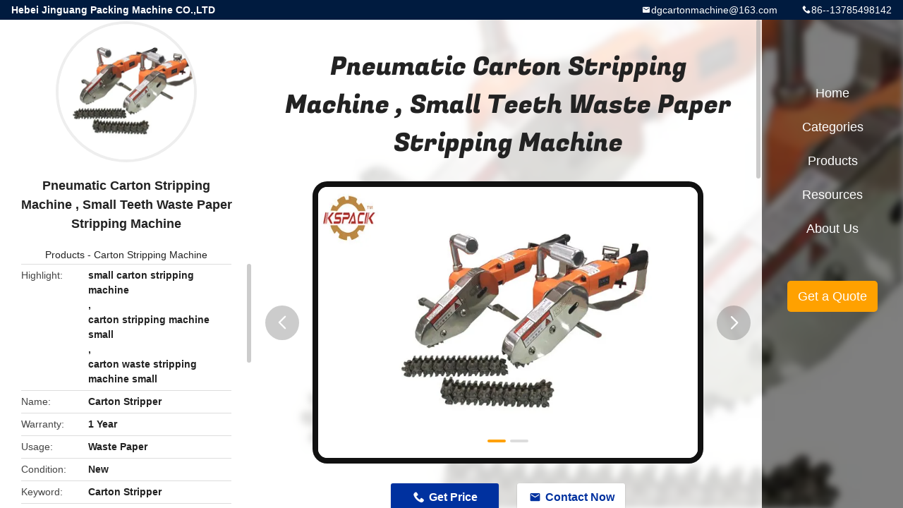

--- FILE ---
content_type: text/html
request_url: https://www.corrugatedbox-machine.com/sale-11293997-pneumatic-carton-stripping-machine-small-teeth-waste-paper-stripping-machine.html
body_size: 10307
content:

<!DOCTYPE html>
<html lang="en">
<head>
	<meta charset="utf-8">
	<meta http-equiv="X-UA-Compatible" content="IE=edge">
	<meta name="viewport" content="width=device-width, initial-scale=1.0, maximum-scale=1.0, user-scalable=no">
    <title>Pneumatic Carton Stripping Machine , Small Teeth Waste Paper Stripping Machine</title>
    <meta name="keywords" content="small carton stripping machine, carton stripping machine small, carton waste stripping machine small, Carton Stripping Machine" />
    <meta name="description" content="High quality Pneumatic Carton Stripping Machine , Small Teeth Waste Paper Stripping Machine from China, China's leading product market small carton stripping machine product, with strict quality control carton stripping machine small factories, producing high quality carton waste stripping machine small Products." />
				<link rel='preload'
					  href=/photo/corrugatedbox-machine/sitetpl/style/common.css?ver=1737438940 as='style'><link type='text/css' rel='stylesheet'
					  href=/photo/corrugatedbox-machine/sitetpl/style/common.css?ver=1737438940 media='all'><meta property="og:title" content="Pneumatic Carton Stripping Machine , Small Teeth Waste Paper Stripping Machine" />
<meta property="og:description" content="High quality Pneumatic Carton Stripping Machine , Small Teeth Waste Paper Stripping Machine from China, China's leading product market small carton stripping machine product, with strict quality control carton stripping machine small factories, producing high quality carton waste stripping machine small Products." />
<meta property="og:type" content="product" />
<meta property="og:availability" content="instock" />
<meta property="og:site_name" content="Hebei Jinguang Packing Machine CO.,LTD" />
<meta property="og:url" content="https://www.corrugatedbox-machine.com/sale-11293997-pneumatic-carton-stripping-machine-small-teeth-waste-paper-stripping-machine.html" />
<meta property="og:image" content="https://www.corrugatedbox-machine.com/photo/ps21385285-pneumatic_carton_stripping_machine_small_teeth_waste_paper_stripping_machine.jpg" />
<link rel="canonical" href="https://www.corrugatedbox-machine.com/sale-11293997-pneumatic-carton-stripping-machine-small-teeth-waste-paper-stripping-machine.html" />
<link rel="alternate" href="https://m.corrugatedbox-machine.com/sale-11293997-pneumatic-carton-stripping-machine-small-teeth-waste-paper-stripping-machine.html" media="only screen and (max-width: 640px)" />
<link rel="stylesheet" type="text/css" href="/js/guidefirstcommon.css" />
<link rel="stylesheet" type="text/css" href="/js/guidecommon_99706.css" />
<style type="text/css">
/*<![CDATA[*/
.consent__cookie {position: fixed;top: 0;left: 0;width: 100%;height: 0%;z-index: 100000;}.consent__cookie_bg {position: fixed;top: 0;left: 0;width: 100%;height: 100%;background: #000;opacity: .6;display: none }.consent__cookie_rel {position: fixed;bottom:0;left: 0;width: 100%;background: #fff;display: -webkit-box;display: -ms-flexbox;display: flex;flex-wrap: wrap;padding: 24px 80px;-webkit-box-sizing: border-box;box-sizing: border-box;-webkit-box-pack: justify;-ms-flex-pack: justify;justify-content: space-between;-webkit-transition: all ease-in-out .3s;transition: all ease-in-out .3s }.consent__close {position: absolute;top: 20px;right: 20px;cursor: pointer }.consent__close svg {fill: #777 }.consent__close:hover svg {fill: #000 }.consent__cookie_box {flex: 1;word-break: break-word;}.consent__warm {color: #777;font-size: 16px;margin-bottom: 12px;line-height: 19px }.consent__title {color: #333;font-size: 20px;font-weight: 600;margin-bottom: 12px;line-height: 23px }.consent__itxt {color: #333;font-size: 14px;margin-bottom: 12px;display: -webkit-box;display: -ms-flexbox;display: flex;-webkit-box-align: center;-ms-flex-align: center;align-items: center }.consent__itxt i {display: -webkit-inline-box;display: -ms-inline-flexbox;display: inline-flex;width: 28px;height: 28px;border-radius: 50%;background: #e0f9e9;margin-right: 8px;-webkit-box-align: center;-ms-flex-align: center;align-items: center;-webkit-box-pack: center;-ms-flex-pack: center;justify-content: center }.consent__itxt svg {fill: #3ca860 }.consent__txt {color: #a6a6a6;font-size: 14px;margin-bottom: 8px;line-height: 17px }.consent__btns {display: -webkit-box;display: -ms-flexbox;display: flex;-webkit-box-orient: vertical;-webkit-box-direction: normal;-ms-flex-direction: column;flex-direction: column;-webkit-box-pack: center;-ms-flex-pack: center;justify-content: center;flex-shrink: 0;}.consent__btn {width: 280px;height: 40px;line-height: 40px;text-align: center;background: #3ca860;color: #fff;border-radius: 4px;margin: 8px 0;-webkit-box-sizing: border-box;box-sizing: border-box;cursor: pointer;font-size:14px}.consent__btn:hover {background: #00823b }.consent__btn.empty {color: #3ca860;border: 1px solid #3ca860;background: #fff }.consent__btn.empty:hover {background: #3ca860;color: #fff }.open .consent__cookie_bg {display: block }.open .consent__cookie_rel {bottom: 0 }@media (max-width: 760px) {.consent__btns {width: 100%;align-items: center;}.consent__cookie_rel {padding: 20px 24px }}.consent__cookie.open {display: block;}.consent__cookie {display: none;}
/*]]>*/
</style>
<style type="text/css">
/*<![CDATA[*/
@media only screen and (max-width:640px){.contact_now_dialog .content-wrap .desc{background-image:url(/images/cta_images/bg_s.png) !important}}.contact_now_dialog .content-wrap .content-wrap_header .cta-close{background-image:url(/images/cta_images/sprite.png) !important}.contact_now_dialog .content-wrap .desc{background-image:url(/images/cta_images/bg_l.png) !important}.contact_now_dialog .content-wrap .cta-btn i{background-image:url(/images/cta_images/sprite.png) !important}.contact_now_dialog .content-wrap .head-tip img{content:url(/images/cta_images/cta_contact_now.png) !important}.cusim{background-image:url(/images/imicon/im.svg) !important}.cuswa{background-image:url(/images/imicon/wa.png) !important}.cusall{background-image:url(/images/imicon/allchat.svg) !important}
/*]]>*/
</style>
<script type="text/javascript" src="/js/guidefirstcommon.js"></script>
<script type="text/javascript">
/*<![CDATA[*/
window.isvideotpl = 1;window.detailurl = '/sale-11293997-pneumatic-carton-stripping-machine-small-teeth-waste-paper-stripping-machine.html';
var colorUrl = '';var isShowGuide = 2;var showGuideColor = 0;var im_appid = 10003;var im_msg="Good day, what product are you looking for?";

var cta_cid = 38737;var use_defaulProductInfo = 1;var cta_pid = 11293997;var test_company = 0;var webim_domain = '';var company_type = 0;var cta_equipment = 'pc'; var setcookie = 'setwebimCookie(60319,11293997,0)'; var whatsapplink = "https://wa.me/8613785498142?text=Hi%2C+I%27m+interested+in+Pneumatic+Carton+Stripping+Machine+%2C+Small+Teeth+Waste+Paper+Stripping+Machine."; function insertMeta(){var str = '<meta name="mobile-web-app-capable" content="yes" /><meta name="viewport" content="width=device-width, initial-scale=1.0" />';document.head.insertAdjacentHTML('beforeend',str);} var element = document.querySelector('a.footer_webim_a[href="/webim/webim_tab.html"]');if (element) {element.parentNode.removeChild(element);}

var colorUrl = '';
var aisearch = 0;
var selfUrl = '';
window.playerReportUrl='/vod/view_count/report';
var query_string = ["Products","Detail"];
var g_tp = '';
var customtplcolor = 99706;
var str_chat = 'chat';
				var str_call_now = 'call now';
var str_chat_now = 'chat now';
var str_contact1 = 'Get Best Price';var str_chat_lang='english';var str_contact2 = 'Get Price';var str_contact2 = 'Best Price';var str_contact = 'contact';
window.predomainsub = "";
/*]]>*/
</script>
</head>
<body>
<img src="/logo.gif" style="display:none" alt="logo"/>
<a style="display: none!important;" title="Hebei Jinguang Packing Machine CO.,LTD" class="float-inquiry" href="/contactnow.html" onclick='setinquiryCookie("{\"showproduct\":1,\"pid\":\"11293997\",\"name\":\"Pneumatic Carton Stripping Machine , Small Teeth Waste Paper Stripping Machine\",\"source_url\":\"\\/sale-11293997-pneumatic-carton-stripping-machine-small-teeth-waste-paper-stripping-machine.html\",\"picurl\":\"\\/photo\\/pd21385285-pneumatic_carton_stripping_machine_small_teeth_waste_paper_stripping_machine.jpg\",\"propertyDetail\":[[\"Name\",\"carton stripper\"],[\"Warranty\",\"1 Year\"],[\"Usage\",\"Waste Paper\"],[\"Condition\",\"New\"]],\"company_name\":null,\"picurl_c\":\"\\/photo\\/pc21385285-pneumatic_carton_stripping_machine_small_teeth_waste_paper_stripping_machine.jpg\",\"price\":\"Negotiable\",\"username\":\"jack\",\"viewTime\":\"Last Login : 9 hours 46 minutes ago\",\"subject\":\"Please send price on your Pneumatic Carton Stripping Machine , Small Teeth Waste Paper Stripping Machine\",\"countrycode\":\"\"}");'></a>
<style type="text/css">.vr-asidebox {position: fixed; bottom: 290px; left: 16px; width: 160px; height: 90px; background: #eee; overflow: hidden; border: 4px solid rgba(4, 120, 237, 0.24); box-shadow: 0px 8px 16px rgba(0, 0, 0, 0.08); border-radius: 8px; display: none; z-index: 1000; } .vr-small {position: fixed; bottom: 290px; left: 16px; width: 72px; height: 90px; background: url(/images/ctm_icon_vr.png) no-repeat center; background-size: 69.5px; overflow: hidden; display: none; cursor: pointer; z-index: 1000; display: block; text-decoration: none; } .vr-group {position: relative; } .vr-animate {width: 160px; height: 90px; background: #eee; position: relative; } .js-marquee {/*margin-right: 0!important;*/ } .vr-link {position: absolute; top: 0; left: 0; width: 100%; height: 100%; display: none; } .vr-mask {position: absolute; top: 0px; left: 0px; width: 100%; height: 100%; display: block; background: #000; opacity: 0.4; } .vr-jump {position: absolute; top: 0px; left: 0px; width: 100%; height: 100%; display: block; background: url(/images/ctm_icon_see.png) no-repeat center center; background-size: 34px; font-size: 0; } .vr-close {position: absolute; top: 50%; right: 0px; width: 16px; height: 20px; display: block; transform: translate(0, -50%); background: rgba(255, 255, 255, 0.6); border-radius: 4px 0px 0px 4px; cursor: pointer; } .vr-close i {position: absolute; top: 0px; left: 0px; width: 100%; height: 100%; display: block; background: url(/images/ctm_icon_left.png) no-repeat center center; background-size: 16px; } .vr-group:hover .vr-link {display: block; } .vr-logo {position: absolute; top: 4px; left: 4px; width: 50px; height: 14px; background: url(/images/ctm_icon_vrshow.png) no-repeat; background-size: 48px; }
</style>

<div class="detail-wrap">
    <header class="header_detail_99705_110 clearfix">
            <span class="top-company">
                Hebei Jinguang Packing Machine CO.,LTD            </span>
                            <span class="top-phone iconfont icon-phone">86--13785498142</span>
                        <a href="mailto:dgcartonmachine@163.com" class="top-email iconfont icon-mail">dgcartonmachine@163.com</a>
    </header>
    <div class="detail-main-wrap">
        <div class="detail_left_99705_111">
    <div class="left-top">
        <div class="img-cover">
            <img src="/photo/pc21385285-pneumatic_carton_stripping_machine_small_teeth_waste_paper_stripping_machine.jpg" alt="Pneumatic Carton Stripping Machine , Small Teeth Waste Paper Stripping Machine" />        </div>
        <h3 class="left-title">
            Pneumatic Carton Stripping Machine , Small Teeth Waste Paper Stripping Machine        </h3>
        <div class="left-cate">
             <a title="Products" href="/products.html">Products</a> -

            <a title="China Carton Stripping Machine Manufacturers" href="/supplier-316122-carton-stripping-machine">Carton Stripping Machine</a>        </div>
    </div>
    <div class="left-bottom">
        <ul>
                                    <li>
                <div class="detail-attr">Highlight</div>
                <div class="bottom-val">
                        <h2 style='display: inline-block;font-weight: bold;font-size: 14px;'>small carton stripping machine</h2>, <h2 style='display: inline-block;font-weight: bold;font-size: 14px;'>carton stripping machine small</h2>, <h2 style='display: inline-block;font-weight: bold;font-size: 14px;'>carton waste stripping machine small</h2>                </div>
            </li>
                                    <li>
                <div class="detail-attr">Name</div>
                <div class="bottom-val">
                    Carton Stripper                </div>
            </li>
                        <li>
                <div class="detail-attr">Warranty</div>
                <div class="bottom-val">
                    1 Year                </div>
            </li>
                        <li>
                <div class="detail-attr">Usage</div>
                <div class="bottom-val">
                    Waste Paper                </div>
            </li>
                        <li>
                <div class="detail-attr">Condition</div>
                <div class="bottom-val">
                    New                </div>
            </li>
                        <li>
                <div class="detail-attr">Keyword</div>
                <div class="bottom-val">
                    Carton Stripper                </div>
            </li>
                        <li>
                <div class="detail-attr">Staff</div>
                <div class="bottom-val">
                    More Than 100                </div>
            </li>
            
                        <li>
                <div class="detail-attr">Place of Origin</div>
                <div class="bottom-val">
                    Hebei Province, China                </div>
            </li>
                        <li>
                <div class="detail-attr">Brand Name</div>
                <div class="bottom-val">
                    kspack                </div>
            </li>
                        <li>
                <div class="detail-attr">Certification</div>
                <div class="bottom-val">
                    CE ISO                </div>
            </li>
                        <li>
                <div class="detail-attr">Model Number</div>
                <div class="bottom-val">
                    ks2136                </div>
            </li>
                                    <li>
                <div class="detail-attr">Minimum Order Quantity</div>
                <div class="bottom-val">
                    1                </div>
            </li>
                        <li>
                <div class="detail-attr">Price</div>
                <div class="bottom-val">
                    Negotiable                </div>
            </li>
                        <li>
                <div class="detail-attr">Packaging Details</div>
                <div class="bottom-val">
                    in skin , in carton , in wooden                </div>
            </li>
                        <li>
                <div class="detail-attr">Delivery Time</div>
                <div class="bottom-val">
                    5-8 days                </div>
            </li>
                        <li>
                <div class="detail-attr">Payment Terms</div>
                <div class="bottom-val">
                    L/C, T/T, Western Union, MoneyGram                </div>
            </li>
                        <li>
                <div class="detail-attr">Supply Ability</div>
                <div class="bottom-val">
                    30 set per month                </div>
            </li>
                    </ul>
    </div>
</div>
<!-- detail_center_99705_112 -->
<div class="detail_center_99705_112">
    <style>
          @media (max-width: 1366px){
            .detail_center_99705_112    .overall-rating-text{
            padding: 19px 20px;
            width: 315px;
            border-radius: 8px;
            background: rgba(245, 244, 244, 1);
            display: flex;
            align-items: center;
            justify-content: space-between;
            position: relative;
            margin-right: 30px;
            flex-direction: column;
            }
          }
    </style>
    <h1>
        Pneumatic Carton Stripping Machine , Small Teeth Waste Paper Stripping Machine    </h1>
    <!-- 轮播 -->
    <div class="detail-slide">
        <ul class="bd">
                                        <li class="img-cover">
                    <img src="/photo/pl21385285-pneumatic_carton_stripping_machine_small_teeth_waste_paper_stripping_machine.jpg" alt="Pneumatic Carton Stripping Machine , Small Teeth Waste Paper Stripping Machine" />                </li>
                            <li class="img-cover">
                    <img src="/photo/pl21445889-pneumatic_carton_stripping_machine_small_teeth_waste_paper_stripping_machine.jpg" alt="Pneumatic Carton Stripping Machine , Small Teeth Waste Paper Stripping Machine" />                </li>
                    </ul>
        <div class="hd">
            <ul>
                <li class="on"></li>
            </ul>
            <a href="javascript:;" class="iconfont icon-previous prev comm-prev">
            <i class="innerdesc">button</i>
            </a>
            <a href="javascript:;" class="iconfont icon-next next comm-next">
            <i class="innerdesc">button</i>
            </a>
        </div>
    </div>
    <!-- 按钮 -->
    <div class="btn-list">
        <a rel="nofollow" target='_blank' href="/contactnow.html"
           onclick='setinquiryCookie("{\"showproduct\":1,\"pid\":\"11293997\",\"name\":\"Pneumatic Carton Stripping Machine , Small Teeth Waste Paper Stripping Machine\",\"source_url\":\"\\/sale-11293997-pneumatic-carton-stripping-machine-small-teeth-waste-paper-stripping-machine.html\",\"picurl\":\"\\/photo\\/pd21385285-pneumatic_carton_stripping_machine_small_teeth_waste_paper_stripping_machine.jpg\",\"propertyDetail\":[[\"Name\",\"carton stripper\"],[\"Warranty\",\"1 Year\"],[\"Usage\",\"Waste Paper\"],[\"Condition\",\"New\"]],\"company_name\":null,\"picurl_c\":\"\\/photo\\/pc21385285-pneumatic_carton_stripping_machine_small_teeth_waste_paper_stripping_machine.jpg\",\"price\":\"Negotiable\",\"username\":\"jack\",\"viewTime\":\"Last Login : 3 hours 46 minutes ago\",\"subject\":\"I am interested in your Pneumatic Carton Stripping Machine , Small Teeth Waste Paper Stripping Machine\",\"countrycode\":\"\"}");' class="iconfont icon-phone">Get Price</a>
        <a rel="nofollow" target='_blank' href="/contactnow.html"
           onclick='setinquiryCookie("{\"showproduct\":1,\"pid\":\"11293997\",\"name\":\"Pneumatic Carton Stripping Machine , Small Teeth Waste Paper Stripping Machine\",\"source_url\":\"\\/sale-11293997-pneumatic-carton-stripping-machine-small-teeth-waste-paper-stripping-machine.html\",\"picurl\":\"\\/photo\\/pd21385285-pneumatic_carton_stripping_machine_small_teeth_waste_paper_stripping_machine.jpg\",\"propertyDetail\":[[\"Name\",\"carton stripper\"],[\"Warranty\",\"1 Year\"],[\"Usage\",\"Waste Paper\"],[\"Condition\",\"New\"]],\"company_name\":null,\"picurl_c\":\"\\/photo\\/pc21385285-pneumatic_carton_stripping_machine_small_teeth_waste_paper_stripping_machine.jpg\",\"price\":\"Negotiable\",\"username\":\"jack\",\"viewTime\":\"Last Login : 3 hours 46 minutes ago\",\"subject\":\"I am interested in your Pneumatic Carton Stripping Machine , Small Teeth Waste Paper Stripping Machine\",\"countrycode\":\"\"}");' class="iconfont icon-mail">Contact Now</a>
    </div>
    <!-- detail_center_richtext_114 -->
    <div class="detail_center_richtext_114">
        <p><strong>KS2136 waste stripper pneumatic Carton Stripping Machine manual</strong></p>

<p>&nbsp;</p>

<p>&nbsp;</p>

<p><span style="font-family:arial,helvetica,sans-serif"><span style="font-size:14px">paper and common corrugated paper in printing industry . Range for the paper is 150g/m2-1000g/m2 cardboard, single and double corrugated paper, double laminated corrugated paper.</span></span></p>

<p><span style="font-family:arial,helvetica,sans-serif"><span style="font-size:14px"><strong><span style="color:rgb(255, 0, 0)">Features</span></strong></span></span></p>

<p><span style="font-family:arial,helvetica,sans-serif"><span style="font-size:14px">For waste margin stripping of cardboard, thin corrugated paper and common corrugated paper in printing industry, High-speed running gear is cycle driven through air motor , strip waste margin paper with sharp teeth gear. The gear use high strength Diamond Compound after heat treatment, high hardness, wear resistance, long life and easy replacement .</span></span></p>

<p><span style="font-family:arial,helvetica,sans-serif"><span style="font-size:14px">The product is high efficient manual stripping equipment, stripping efficiency is improved by 10 times, manual stripping needs hours, finished only in 10-30 minutes with stripping machine, greatly shorten the delivery cycle.</span></span></p>

<p>&nbsp;</p>

<table border="1" cellpadding="0" cellspacing="0" style="width:541px; word-wrap:break-word">
	<tbody>
		<tr>
			<td style="width:81px"><span style="font-family:arial,helvetica,sans-serif"><span style="font-size:14px">Model</span></span></td>
			<td style="width:92px">&nbsp;</td>
			<td style="width:70px">
			<p><span style="font-family:arial,helvetica,sans-serif"><span style="font-size:14px">Speed</span></span></p>

			<p><span style="font-family:arial,helvetica,sans-serif"><span style="font-size:14px">R.P.M</span></span></p>
			</td>
			<td style="width:81px">
			<p><span style="font-family:arial,helvetica,sans-serif"><span style="font-size:14px">Air cons</span></span></p>

			<p>&nbsp;</p>
			</td>
			<td style="width:81px"><span style="font-family:arial,helvetica,sans-serif"><span style="font-size:14px">Air pressure</span></span></td>
			<td style="width:81px">
			<p><span style="font-family:arial,helvetica,sans-serif"><span style="font-size:14px">air</span></span></p>

			<p><span style="font-family:arial,helvetica,sans-serif"><span style="font-size:14px">hose size</span></span></p>
			</td>
			<td style="width:54px"><span style="font-family:arial,helvetica,sans-serif"><span style="font-size:14px">N.W</span></span></td>
		</tr>
		<tr>
			<td style="width:81px"><span style="font-family:arial,helvetica,sans-serif"><span style="font-size:14px">KS2590S</span></span></td>
			<td style="width:92px"><span style="font-family:arial,helvetica,sans-serif"><span style="font-size:14px">small teeth</span></span></td>
			<td style="width:70px"><span style="font-family:arial,helvetica,sans-serif"><span style="font-size:14px">2500</span></span></td>
			<td style="width:81px"><span style="font-family:arial,helvetica,sans-serif"><span style="font-size:14px">12</span></span></td>
			<td style="width:81px"><span style="font-family:arial,helvetica,sans-serif"><span style="font-size:14px">6-8</span></span></td>
			<td style="width:81px"><span style="font-family:arial,helvetica,sans-serif"><span style="font-size:14px">8x12</span></span></td>
			<td style="width:54px"><span style="font-family:arial,helvetica,sans-serif"><span style="font-size:14px">4.0</span></span></td>
		</tr>
		<tr>
			<td style="width:81px"><span style="font-family:arial,helvetica,sans-serif"><span style="font-size:14px">KS2536</span></span></td>
			<td style="width:92px"><span style="font-family:arial,helvetica,sans-serif"><span style="font-size:14px">middle teeth</span></span></td>
			<td style="width:70px"><span style="font-family:arial,helvetica,sans-serif"><span style="font-size:14px">2500</span></span></td>
			<td style="width:81px"><span style="font-family:arial,helvetica,sans-serif"><span style="font-size:14px">12</span></span></td>
			<td style="width:81px"><span style="font-family:arial,helvetica,sans-serif"><span style="font-size:14px">6-8</span></span></td>
			<td style="width:81px"><span style="font-family:arial,helvetica,sans-serif"><span style="font-size:14px">8x12</span></span></td>
			<td style="width:54px"><span style="font-family:arial,helvetica,sans-serif"><span style="font-size:14px">4.0</span></span></td>
		</tr>
		<tr>
			<td style="width:81px"><span style="font-family:arial,helvetica,sans-serif"><span style="font-size:14px">KS2536L</span></span></td>
			<td style="width:92px"><span style="font-family:arial,helvetica,sans-serif"><span style="font-size:14px">large teeth</span></span></td>
			<td style="width:70px"><span style="font-family:arial,helvetica,sans-serif"><span style="font-size:14px">2500</span></span></td>
			<td style="width:81px"><span style="font-family:arial,helvetica,sans-serif"><span style="font-size:14px">12</span></span></td>
			<td style="width:81px"><span style="font-family:arial,helvetica,sans-serif"><span style="font-size:14px">6-8</span></span></td>
			<td style="width:81px"><span style="font-family:arial,helvetica,sans-serif"><span style="font-size:14px">8x12</span></span></td>
			<td style="width:54px"><span style="font-family:arial,helvetica,sans-serif"><span style="font-size:14px">4.0</span></span></td>
		</tr>
		<tr>
			<td style="width:81px"><span style="font-family:arial,helvetica,sans-serif"><span style="font-size:14px">KS2190S</span></span></td>
			<td style="width:92px"><span style="font-family:arial,helvetica,sans-serif"><span style="font-size:14px">small teeth</span></span></td>
			<td style="width:70px"><span style="font-family:arial,helvetica,sans-serif"><span style="font-size:14px">2100</span></span></td>
			<td style="width:81px"><span style="font-family:arial,helvetica,sans-serif"><span style="font-size:14px">12</span></span></td>
			<td style="width:81px"><span style="font-family:arial,helvetica,sans-serif"><span style="font-size:14px">6-8</span></span></td>
			<td style="width:81px"><span style="font-family:arial,helvetica,sans-serif"><span style="font-size:14px">8x12</span></span></td>
			<td style="width:54px"><span style="font-family:arial,helvetica,sans-serif"><span style="font-size:14px">4.5</span></span></td>
		</tr>
		<tr>
			<td style="width:81px"><span style="font-family:arial,helvetica,sans-serif"><span style="font-size:14px">KS2136</span></span></td>
			<td style="width:92px"><span style="font-family:arial,helvetica,sans-serif"><span style="font-size:14px">middle teeth</span></span></td>
			<td style="width:70px"><span style="font-family:arial,helvetica,sans-serif"><span style="font-size:14px">2100</span></span></td>
			<td style="width:81px"><span style="font-family:arial,helvetica,sans-serif"><span style="font-size:14px">12</span></span></td>
			<td style="width:81px"><span style="font-family:arial,helvetica,sans-serif"><span style="font-size:14px">6-8</span></span></td>
			<td style="width:81px"><span style="font-family:arial,helvetica,sans-serif"><span style="font-size:14px">8x12</span></span></td>
			<td style="width:54px"><span style="font-family:arial,helvetica,sans-serif"><span style="font-size:14px">4.5</span></span></td>
		</tr>
		<tr>
			<td style="width:81px"><span style="font-family:arial,helvetica,sans-serif"><span style="font-size:14px">KS2136L</span></span></td>
			<td style="width:92px"><span style="font-family:arial,helvetica,sans-serif"><span style="font-size:14px">large teeth</span></span></td>
			<td style="width:70px"><span style="font-family:arial,helvetica,sans-serif"><span style="font-size:14px">2100</span></span></td>
			<td style="width:81px"><span style="font-family:arial,helvetica,sans-serif"><span style="font-size:14px">12</span></span></td>
			<td style="width:81px"><span style="font-family:arial,helvetica,sans-serif"><span style="font-size:14px">6-8</span></span></td>
			<td style="width:81px"><span style="font-family:arial,helvetica,sans-serif"><span style="font-size:14px">8x12</span></span></td>
			<td style="width:54px"><span style="font-family:arial,helvetica,sans-serif"><span style="font-size:14px">4.5</span></span></td>
		</tr>
	</tbody>
</table>

<p>&nbsp;</p>

<p><img alt="Pneumatic Carton Stripping Machine , Small Teeth Waste Paper Stripping Machine 0" src="/images/load_icon.gif" style="height:650px; width:650px" class="lazyi" data-original="/photo/corrugatedbox-machine/editor/20181114172612_31513.jpg"></p>

<p>&nbsp;</p></img>    </div>



            <div class="tags">
            <span>Tags:</span>
                            <h2>
                    <a title="waste stripping machine" href="/buy-waste-stripping-machine.html">waste stripping machine</a>                </h2>
                            <h2>
                    <a title="carton waste stripping machine" href="/buy-carton-waste-stripping-machine.html">carton waste stripping machine</a>                </h2>
                            <h2>
                    <a title="paper stripping machine" href="/buy-paper-stripping-machine.html">paper stripping machine</a>                </h2>
                                </div>
        <!-- detail_related_cases_115 -->
    <div class="detail_related_cases_115">
        <div class="wrap">
            <!-- 标题 -->
                            <div class="comm-title">
                    <div class="title-text">Related Products</div>
                    <p>

                        Our products are sold all over the world, you can rest assured.                    </p>
                </div>
                        <!-- 轮播 -->
            <div class="slide">
                <ul class="bd clearfix">
                                        <li class="clearfix">
                        <div class="bd-wrap">
                                                        <a class="img-contain " title="Cardboard Waste CleanerCarton Stripping Machine Die Cut Stripping Tool" href="/sale-39511874-cardboard-waste-cleanercarton-stripping-machine-die-cut-stripping-tool.html"><img alt="Cardboard Waste CleanerCarton Stripping Machine Die Cut Stripping Tool" class="lazyi" data-original="/photo/pc154686409-cardboard_waste_cleanercarton_stripping_machine_die_cut_stripping_tool.jpg" src="/images/load_icon.gif" /></a>                            <h2 class="case-title">
                                <a class="title-link" title="Cardboard Waste CleanerCarton Stripping Machine Die Cut Stripping Tool" href="/sale-39511874-cardboard-waste-cleanercarton-stripping-machine-die-cut-stripping-tool.html">Cardboard Waste CleanerCarton Stripping Machine Die Cut Stripping Tool</a>                            </h2>
                        </div>
                    </li>
                                        <li class="clearfix">
                        <div class="bd-wrap">
                                                        <a class="img-contain " title="Pneumatic Waste Carton Stripping Machine For Corrugated Carton Paper" href="/sale-39511628-pneumatic-waste-carton-stripping-machine-for-corrugated-carton-paper.html"><img alt="Pneumatic Waste Carton Stripping Machine For Corrugated Carton Paper" class="lazyi" data-original="/photo/pc154686412-pneumatic_waste_carton_stripping_machine_for_corrugated_carton_paper.jpg" src="/images/load_icon.gif" /></a>                            <h2 class="case-title">
                                <a class="title-link" title="Pneumatic Waste Carton Stripping Machine For Corrugated Carton Paper" href="/sale-39511628-pneumatic-waste-carton-stripping-machine-for-corrugated-carton-paper.html">Pneumatic Waste Carton Stripping Machine For Corrugated Carton Paper</a>                            </h2>
                        </div>
                    </li>
                                        <li class="clearfix">
                        <div class="bd-wrap">
                                                        <a class="img-contain " title="Cardboard Trash Cleaning Carton Stripping Machine For Corrugated Paper" href="/sale-39332201-cardboard-trash-cleaning-carton-stripping-machine-for-corrugated-paper.html"><img alt="Cardboard Trash Cleaning Carton Stripping Machine For Corrugated Paper" class="lazyi" data-original="/photo/pc154401715-cardboard_trash_cleaning_carton_stripping_machine_for_corrugated_paper.jpg" src="/images/load_icon.gif" /></a>                            <h2 class="case-title">
                                <a class="title-link" title="Cardboard Trash Cleaning Carton Stripping Machine For Corrugated Paper" href="/sale-39332201-cardboard-trash-cleaning-carton-stripping-machine-for-corrugated-paper.html">Cardboard Trash Cleaning Carton Stripping Machine For Corrugated Paper</a>                            </h2>
                        </div>
                    </li>
                                        <li class="clearfix">
                        <div class="bd-wrap">
                                                        <a class="img-contain " title="Pneumatic Power Manual Carton Stripping Machine small waste stripper" href="/sale-39323475-pneumatic-power-manual-carton-stripping-machine-small-waste-stripper.html"><img alt="Pneumatic Power Manual Carton Stripping Machine small waste stripper" class="lazyi" data-original="/photo/pc154390502-pneumatic_power_manual_carton_stripping_machine_small_waste_stripper.jpg" src="/images/load_icon.gif" /></a>                            <h2 class="case-title">
                                <a class="title-link" title="Pneumatic Power Manual Carton Stripping Machine small waste stripper" href="/sale-39323475-pneumatic-power-manual-carton-stripping-machine-small-waste-stripper.html">Pneumatic Power Manual Carton Stripping Machine small waste stripper</a>                            </h2>
                        </div>
                    </li>
                                        <li class="clearfix">
                        <div class="bd-wrap">
                                                        <a class="img-contain " title="Handheld Carton Stripping Machine Pneumatic Waste Corrugated Paper" href="/sale-40092369-handheld-carton-stripping-machine-pneumatic-waste-corrugated-paper.html"><img alt="Handheld Carton Stripping Machine Pneumatic Waste Corrugated Paper" class="lazyi" data-original="/photo/pc156132264-handheld_carton_stripping_machine_pneumatic_waste_corrugated_paper.jpg" src="/images/load_icon.gif" /></a>                            <h2 class="case-title">
                                <a class="title-link" title="Handheld Carton Stripping Machine Pneumatic Waste Corrugated Paper" href="/sale-40092369-handheld-carton-stripping-machine-pneumatic-waste-corrugated-paper.html">Handheld Carton Stripping Machine Pneumatic Waste Corrugated Paper</a>                            </h2>
                        </div>
                    </li>
                                        <li class="clearfix">
                        <div class="bd-wrap">
                                                        <a class="img-contain " title="High Speed Pneumatic Power Carton Stripping Machine Manual Handheld" href="/sale-40092387-high-speed-pneumatic-power-carton-stripping-machine-manual-handheld.html"><img alt="High Speed Pneumatic Power Carton Stripping Machine Manual Handheld" class="lazyi" data-original="/photo/pc156132265-high_speed_pneumatic_power_carton_stripping_machine_manual_handheld.jpg" src="/images/load_icon.gif" /></a>                            <h2 class="case-title">
                                <a class="title-link" title="High Speed Pneumatic Power Carton Stripping Machine Manual Handheld" href="/sale-40092387-high-speed-pneumatic-power-carton-stripping-machine-manual-handheld.html">High Speed Pneumatic Power Carton Stripping Machine Manual Handheld</a>                            </h2>
                        </div>
                    </li>
                                    </ul>
                <div class="hd comm-hd">
                    <div class="comm-hd-btns">
                        <a href="javascript:;" class="prev comm-prev iconfont icon-previous"><span class="innerdesc">描述</span></a>
                        <a href="javascript:;" class="next comm-next iconfont icon-next"><span class="innerdesc">描述</span></a>
                    </div>
                </div>
            </div>
        </div>
    </div>
</div>
<!-- detail_right_99705_113 -->
<div class="detail_right_99705_113">
    <ul class="nav">
        <li>
            <a title="Home" href="/">Home</a>        </li>
        <li>
                            <a href="javascript:;" title="Categories">Categories</a>
                        <div class="second">
                                    <div class="list1">
                        <a title="China Corrugated Box Printing Machine Manufacturers" href="/supplier-316121-corrugated-box-printing-machine">Corrugated Box Printing Machine</a>                                            </div>
                                        <div class="list1">
                        <a title="China Corrugated Box Die Cutting Machine Manufacturers" href="/supplier-316124-corrugated-box-die-cutting-machine">Corrugated Box Die Cutting Machine</a>                                            </div>
                                        <div class="list1">
                        <a title="China Rat Glue Trap Making Machine Manufacturers" href="/supplier-320838-rat-glue-trap-making-machine">Rat Glue Trap Making Machine</a>                                            </div>
                                        <div class="list1">
                        <a title="China Carton Box Stitching Machine Manufacturers" href="/supplier-316128-carton-box-stitching-machine">Carton Box Stitching Machine</a>                                            </div>
                                        <div class="list1">
                        <a title="China Corrugated Board Production Line Manufacturers" href="/supplier-316120-corrugated-board-production-line">Corrugated Board Production Line</a>                                            </div>
                                        <div class="list1">
                        <a title="China Box Folder Gluer Machine Manufacturers" href="/supplier-316127-box-folder-gluer-machine">Box Folder Gluer Machine</a>                                            </div>
                                        <div class="list1">
                        <a title="China Carton Stripping Machine Manufacturers" href="/supplier-316122-carton-stripping-machine">Carton Stripping Machine</a>                                            </div>
                                        <div class="list1">
                        <a title="China Rotary Slotter Machine Manufacturers" href="/supplier-316123-rotary-slotter-machine">Rotary Slotter Machine</a>                                            </div>
                                        <div class="list1">
                        <a title="China Flute Laminator Machine Manufacturers" href="/supplier-316125-flute-laminator-machine">Flute Laminator Machine</a>                                            </div>
                                        <div class="list1">
                        <a title="China Thin Blade Slitter Scorer Machine Manufacturers" href="/supplier-316130-thin-blade-slitter-scorer-machine">Thin Blade Slitter Scorer Machine</a>                                            </div>
                                        <div class="list1">
                        <a title="China Partition Slotter Machine Manufacturers" href="/supplier-316134-partition-slotter-machine">Partition Slotter Machine</a>                                            </div>
                                        <div class="list1">
                        <a title="China Automatic Paper Tube Making Machine Manufacturers" href="/supplier-316135-automatic-paper-tube-making-machine">Automatic Paper Tube Making Machine</a>                                            </div>
                                        <div class="list1">
                        <a title="China Box Binding Machine Manufacturers" href="/supplier-316132-box-binding-machine">Box Binding Machine</a>                                            </div>
                                </div>
        </li>
        <li>
                            <a title="Products" href="/products.html">Products</a>                    </li>
        <li>
                         <a href="javascript:;" title="Resources"> Resources</a>
            <div class="second">
                <a target="_self" title="Latest company news about News" href="/news.html">News</a>                            
            </div>
                    </li>
        <li>
            <a title="About Us" href="/aboutus.html">About Us</a>            <div class="second">
                <a title="About Us" href="/aboutus.html">company profile</a>                                    <a title="Factory Tour" href="/factory.html">Factory Tour</a>                               
                <a title="Quality Control" href="/quality.html">Quality Control</a>                <a title="contact" href="/contactus.html">Contact Us</a>            </div>
        </li>
            </ul>
    <div class="quote">
        <a target='_blank' title="Get a Quote" href="/contactnow.html" onclick='setinquiryCookie("{\"showproduct\":1,\"pid\":\"11293997\",\"name\":\"Pneumatic Carton Stripping Machine , Small Teeth Waste Paper Stripping Machine\",\"source_url\":\"\\/sale-11293997-pneumatic-carton-stripping-machine-small-teeth-waste-paper-stripping-machine.html\",\"picurl\":\"\\/photo\\/pd21385285-pneumatic_carton_stripping_machine_small_teeth_waste_paper_stripping_machine.jpg\",\"propertyDetail\":[[\"Name\",\"carton stripper\"],[\"Warranty\",\"1 Year\"],[\"Usage\",\"Waste Paper\"],[\"Condition\",\"New\"]],\"company_name\":null,\"picurl_c\":\"\\/photo\\/pc21385285-pneumatic_carton_stripping_machine_small_teeth_waste_paper_stripping_machine.jpg\",\"price\":\"Negotiable\",\"username\":\"jack\",\"viewTime\":\"Last Login : 3 hours 46 minutes ago\",\"subject\":\"I am interested in your Pneumatic Carton Stripping Machine , Small Teeth Waste Paper Stripping Machine\",\"countrycode\":\"\"}");' rel="nofollow">Get a Quote</a>
    </div>
</div>    </div>
</div>
			<script type='text/javascript' src='/js/jquery.js'></script>
					  <script type='text/javascript' src='/js/common_99706.js'></script><script type="text/javascript"> (function() {var e = document.createElement('script'); e.type = 'text/javascript'; e.async = true; e.src = '/stats.js'; var s = document.getElementsByTagName('script')[0]; s.parentNode.insertBefore(e, s); })(); </script><noscript><img style="display:none" src="/stats.php" width=0 height=0 rel="nofollow"/></noscript>
<script type="text/javascript" src="/js/guidecommon.js"></script>
<script type="text/javascript" src="/js/webimV3.js"></script>
<script type="text/javascript">
/*<![CDATA[*/

									var htmlContent = `
								<div class="consent__cookie">
									<div class="consent__cookie_bg"></div>
									<div class="consent__cookie_rel">
										<div class="consent__close" onclick="allConsentNotGranted()">
											<svg t="1709102891149" class="icon" viewBox="0 0 1024 1024" version="1.1" xmlns="http://www.w3.org/2000/svg" p-id="3596" xmlns:xlink="http://www.w3.org/1999/xlink" width="32" height="32">
												<path d="M783.36 195.2L512 466.56 240.64 195.2a32 32 0 0 0-45.44 45.44L466.56 512l-271.36 271.36a32 32 0 0 0 45.44 45.44L512 557.44l271.36 271.36a32 32 0 0 0 45.44-45.44L557.44 512l271.36-271.36a32 32 0 0 0-45.44-45.44z" fill="#2C2C2C" p-id="3597"></path>
											</svg>
										</div>
										<div class="consent__cookie_box">
											<div class="consent__warm">Welcome to corrugatedbox-machine.com</div>
											<div class="consent__title">corrugatedbox-machine.com asks for your consent to use your personal data to:</div>
											<div class="consent__itxt"><i><svg t="1707012116255" class="icon" viewBox="0 0 1024 1024" version="1.1" xmlns="http://www.w3.org/2000/svg" p-id="11708" xmlns:xlink="http://www.w3.org/1999/xlink" width="20" height="20">
														<path d="M768 890.88H256a90.88 90.88 0 0 1-81.28-50.56 94.08 94.08 0 0 1 7.04-99.2A412.16 412.16 0 0 1 421.12 576a231.68 231.68 0 1 1 181.76 0 412.16 412.16 0 0 1 241.92 163.2 94.08 94.08 0 0 1 7.04 99.2 90.88 90.88 0 0 1-83.84 52.48zM512 631.68a344.96 344.96 0 0 0-280.96 146.56 30.08 30.08 0 0 0 0 32.64 26.88 26.88 0 0 0 24.32 16H768a26.88 26.88 0 0 0 24.32-16 30.08 30.08 0 0 0 0-32.64A344.96 344.96 0 0 0 512 631.68z m0-434.56a167.68 167.68 0 1 0 167.68 167.68A167.68 167.68 0 0 0 512 197.12z" p-id="11709"></path>
													</svg></i>Personalised advertising and content, advertising and content measurement, audience research and services development</div>
											<div class="consent__itxt"><i><svg t="1709102557526" class="icon" viewBox="0 0 1024 1024" version="1.1" xmlns="http://www.w3.org/2000/svg" p-id="2631" xmlns:xlink="http://www.w3.org/1999/xlink" width="20" height="20">
														<path d="M876.8 320H665.6c-70.4 0-128 57.6-128 128v358.4c0 70.4 57.6 128 128 128h211.2c70.4 0 128-57.6 128-128V448c0-70.4-57.6-128-128-128z m-211.2 64h211.2c32 0 64 25.6 64 64v320H608V448c0-38.4 25.6-64 57.6-64z m211.2 480H665.6c-25.6 0-44.8-12.8-57.6-38.4h320c-6.4 25.6-25.6 38.4-51.2 38.4z" p-id="2632"></path>
														<path d="M499.2 704c0-19.2-12.8-32-32-32H140.8c-19.2 0-38.4-19.2-38.4-38.4V224c0-19.2 19.2-32 38.4-32H768c19.2 0 38.4 19.2 38.4 38.4v38.4c0 19.2 12.8 32 32 32s32-12.8 32-32V224c0-51.2-44.8-96-102.4-96H140.8c-57.6 0-102.4 44.8-102.4 96v409.6c0 57.6 44.8 102.4 102.4 102.4h326.4c25.6 0 32-19.2 32-32z m0 64H326.4c-19.2 0-32 12.8-32 32s12.8 32 32 32h166.4c19.2 0 32-12.8 32-32s-12.8-32-25.6-32z" p-id="2633"></path>
													</svg></i>Store and/or access information on a device</div>
											<div class="consent__txt">Your personal data will be processed and information from your device (cookies, unique identifiers, and other device data) may be stored by, accessed by and shared with 135 TCF vendor(s) and 65 ad partner(s), or used specifically by this site or app.</div>
											<div class="consent__txt">Some vendors may process your personal data on the basis of legitimate interest, which you can object to by do not consent. Contact our platform customer service, you can also withdraw your consent.</div>


										</div>
										<div class="consent__btns">
											<span class="consent__btn" onclick="allConsentGranted()">Consent</span>
											<span class="consent__btn empty" onclick="allConsentNotGranted()">Do not consent</span>
										</div>
									</div>
								</div>
							`;
							var newElement = document.createElement('div');
							newElement.innerHTML = htmlContent;
							document.body.appendChild(newElement);
							var consent__cookie = {
								init:function(){},
								open:function(){
									document.querySelector('.consent__cookie').className = 'consent__cookie open';
									document.body.style.overflow = 'hidden';
								},
								close:function(){
									document.querySelector('.consent__cookie').className = 'consent__cookie';
									document.body.style.overflow = '';
								}
							};
		
/*]]>*/
</script>
<script type="application/ld+json">
[
    {
        "@context": "https://schema.org/",
        "@type": "Product",
        "@id": "11293997",
        "name": "Pneumatic Carton Stripping Machine , Small Teeth Waste Paper Stripping Machine",
        "description": "Pneumatic Carton Stripping Machine , Small Teeth Waste Paper Stripping Machine, Find Complete Details about Pneumatic Carton Stripping Machine , Small Teeth Waste Paper Stripping Machine from Hebei Jinguang Packing Machine CO.,LTD Supplier or Manufacturer on corrugatedbox-machine.com",
        "image": [
            "https://www.corrugatedbox-machine.com/photo/pl21385285-pneumatic_carton_stripping_machine_small_teeth_waste_paper_stripping_machine.jpg",
            "https://www.corrugatedbox-machine.com/photo/pl21445889-pneumatic_carton_stripping_machine_small_teeth_waste_paper_stripping_machine.jpg"
        ],
        "sku": "ks2136",
        "mpn": "11293997-00",
        "brand": {
            "@type": "Brand",
            "name": "Hebei Jinguang Packing Machine CO.,LTD"
        },
        "offers": {
            "@type": "Offer",
            "url": "https://www.corrugatedbox-machine.com/sale-11293997-pneumatic-carton-stripping-machine-small-teeth-waste-paper-stripping-machine.html",
            "offerCount": 1,
            "availability": "https://schema.org/InStock",
            "priceCurrency": "USD",
            "price": "290,250.00",
            "priceValidUntil": "2026-12-06"
        },
        "review": {
            "@type": "Review",
            "author": {
                "@type": "Person",
                "name": "anonymous"
            },
            "reviewRating": {
                "@type": "Rating",
                "ratingValue": "4.7",
                "bestRating": 5
            }
        }
    },
    {
        "@context": "https://schema.org/",
        "@type": "ImageObject",
        "contentUrl": "https://www.corrugatedbox-machine.com/photo/pl21385285-pneumatic_carton_stripping_machine_small_teeth_waste_paper_stripping_machine.jpg",
        "creditText": "corrugatedbox-machine.com",
        "creator": {
            "@type": "Person",
            "name": "Hebei Jinguang Packing Machine CO.,LTD"
        }
    },
    {
        "@context": "https://schema.org/",
        "@type": "BreadcrumbList",
        "itemListElement": [
            {
                "@type": "ListItem",
                "position": 1,
                "name": "Products",
                "item": "https://www.corrugatedbox-machine.com/products.html"
            },
            {
                "@type": "ListItem",
                "position": 2,
                "name": "Carton Stripping Machine",
                "item": "https://www.corrugatedbox-machine.com/supplier-316122-carton-stripping-machine"
            }
        ]
    }
]
</script></body>
</html>
<!-- static:2025-12-06 21:46:54 -->
